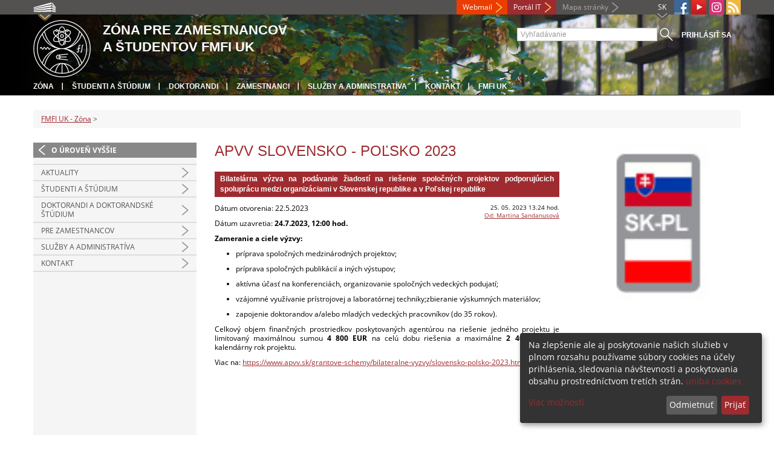

--- FILE ---
content_type: text/html; charset=utf-8
request_url: https://zona.fmph.uniba.sk/detail-novinky/back_to_page/doktorandi-a-doktoranske-studium/article/apvv-slovensko-polsko-2023/calendar_date/2023/july/
body_size: 5931
content:
<!DOCTYPE html>
<html lang="sk-SK">
<head>

<meta charset="utf-8">
<!-- 
	This website is powered by TYPO3 - inspiring people to share!
	TYPO3 is a free open source Content Management Framework initially created by Kasper Skaarhoj and licensed under GNU/GPL.
	TYPO3 is copyright 1998-2013 of Kasper Skaarhoj. Extensions are copyright of their respective owners.
	Information and contribution at http://typo3.org/
-->



<title>APVV Slovensko - Poľsko 2023</title>
<meta name="generator" content="TYPO3 4.7 CMS">
<meta name="viewport" content="width=device-width">
<meta http-equiv="X-UA-Compatible" content="IE=edge">

<link rel="stylesheet" type="text/css" href="/fileadmin/templates/css/fonts.css?1584008458" media="all">
<link rel="stylesheet" type="text/css" href="/fileadmin/templates/css/bootstrap.css?1395911676&amp;1418632872" media="all">
<link rel="stylesheet" type="text/css" href="/fileadmin/templates/css/bootstrap-responsive.css?1395911675&amp;1418632870" media="all">
<link rel="stylesheet" type="text/css" href="/fileadmin/templates/css/main.css?1402313906&amp;1734345820" media="all">
<link rel="stylesheet" type="text/css" href="/fileadmin/templates/css/font-awesome-4.2.0.min.css?1584017564" media="all">
<link rel="stylesheet" type="text/css" href="/fileadmin/templates/css/cookie-consent2-3.0.3.min.css?1584006322" media="all">
<link rel="stylesheet" type="text/css" href="/typo3temp/stylesheet_508b23617c.css?1721247806" media="all">
<link rel="stylesheet" type="text/css" href="/typo3conf/ext/cl_jquery_fancybox/fancybox2/jquery.fancybox.css?1416920403" media="screen">
<link rel="stylesheet" type="text/css" href="/typo3/sysext/rtehtmlarea/res/contentcss/default.css?1553780869" media="all">
<link rel="stylesheet" type="text/css" href="/typo3temp/stylesheet_0a8ffdc89d.css?1721247806" media="all">



<script src="/fileadmin/templates/js/vendor/jquery-1.10.1.min.js?1395908080" type="text/javascript"></script>
<script src="/fileadmin/templates/js/vendor/cookie-consent2-3.0.3.min.js?1584006417" type="text/javascript"></script>
<script src="/fileadmin/templates/js/vendor/bootstrap.min.js?1395911681&amp;1395908080" type="text/javascript"></script>
<script src="/fileadmin/templates/js/main.js?1401351465&amp;1570721680" type="text/javascript"></script>
<script src="/typo3temp/javascript_857668131b.js?1721247822" type="text/javascript"></script>


<link rel="shortcut icon" href="/fileadmin/templates/favicon.ico" type="image/x-ico; charset=binary" />
	<link rel="icon" href="/fileadmin/templates/favicon.ico" type="image/x-ico; charset=binary" />
	<link rel="apple-touch-icon-precomposed" sizes="144x144" href="/fileadmin/templates/apple-touch-icon-144-precomposed.png" />
	<link rel="apple-touch-icon-precomposed" sizes="114x114" href="/fileadmin/templates/apple-touch-icon-114-precomposed.png" />
    <script src="/fileadmin/templates/js/vendor/klaroConfig.js"></script>
    <script src="/fileadmin/templates/js/vendor/klaro.js"></script>
    <script src="/fileadmin/templates/js/vendor/matomo.js"></script>
    <script> 
        document.addEventListener('DOMContentLoaded',function(){
            if (document.documentElement.lang == "en-EN") {
          
                klaroConfig.lang = 'en';
                return;
            }
            klaroConfig.lang = 'sk';
        });
            
</script><meta property="og:url" content="https://zona.fmph.uniba.sk/detail-novinky/back_to_page/doktorandi-a-doktoranske-studium/article/apvv-slovensko-polsko-2023/calendar_date/2023/july/" /><meta property="og:title" content="APVV Slovensko - Poľsko 2023" /><meta property="og:description" content="Bilatelárna výzva na podávanie žiadostí na riešenie spoločných projektov podporujúcich spoluprácu medzi organizáciami v Slovenskej republike a v Poľskej republike" /><meta property="og:image" content="https://zona.fmph.uniba.sk/uploads/pics/logo-big-sk-pl_02.jpg" /><link rel="alternate" type="application/rss+xml" title="RSS" href="/rss/rss.xml" /><meta http-equiv="X-UA-Compatible" content="IE=edge">


</head>
<body>


<!-- ###DOCUMENT_BODY### -->
<div id="wrapper">
  <header>
    <div id="up">
      <div class="container">
        <div class="row">
          <div class="span7">
            <div>
              <ul id="uni" title="Zoznam fakúlt">
                <li><img src="/fileadmin/templates/img/icon_uni_full.png" alt="" />
                  <ul><li><a href="http://uniba.sk" title="Univerzita Komenského" target="_top" >Univerzita Komenského</a></li><li><a href="https://www.fmed.uniba.sk/" title="Lekárska fakulta" target="_top" >Lekárska fakulta</a></li><li><a href="http://www.flaw.uniba.sk/" title="Právnická fakulta" target="_top" >Právnická fakulta</a></li><li><a href="http://www.fphil.uniba.sk/" title="Filozofická fakulta" target="_top" >Filozofická fakulta</a></li><li><a href="http://www.fns.uniba.sk/" title="Prírodovedecká fakulta" target="_top" >Prírodovedecká fakulta</a></li><li><a href="http://www.fedu.uniba.sk/" title="Pedagogická fakulta" target="_top" >Pedagogická fakulta</a></li><li><a href="http://www.fpharm.uniba.sk/" title="Farmaceutická fakulta" target="_top" >Farmaceutická fakulta</a></li><li><a href="http://www.fsport.uniba.sk/" title="Fakulta telesnej výchovy a športu" target="_top" >Fakulta telesnej výchovy a športu</a></li><li><a href="http://www.jfmed.uniba.sk/" title="Jesseniova lekárska fakulta" target="_top" >Jesseniova lekárska fakulta</a></li><li><a href="http://www.fmph.uniba.sk/" title="Fakulta matematiky, fyziky a informatiky" target="_top" >Fakulta matematiky, fyziky a informatiky</a></li><li><a href="https://www.frcth.uniba.sk/" title="Rímskokatolícka cyrilometodská bohoslovecká fakulta" target="_top" >Rímskokatolícka cyrilometodská bohoslovecká fakulta</a></li><li><a href="http://www.fevth.uniba.sk/" title="Evanjelická bohoslovecká fakulta" target="_top" >Evanjelická bohoslovecká fakulta</a></li><li><a href="http://www.fm.uniba.sk/" title="Fakulta managementu" target="_top" >Fakulta managementu</a></li><li><a href="http://www.fses.uniba.sk/" title="Fakulta sociálnych a ekonomických vied" target="_top" >Fakulta sociálnych a ekonomických vied</a></li></ul>
                </li>
              </ul>
            </div>
          </div>
          <div class="span5">
            <span id="webmail"><a href="https://outlook.com/uniba.sk/" target="_blank" id="webmail" class="link orange">Webmail</a></span>            
      <a href="https://moja.uniba.sk" title="Portál IT" class="link red">Portál IT</a>
            <span><a href="/mapa-stranky/" title="Mapa stránky" id="sitemap" class="link grey">Mapa stránky</a></span>
            <span class="rss_link"><a href="/rss/" id="rss" title="RSS"><img src="/typo3temp/pics/icon_rss_9cd78fd0c0.png" width="24" height="24" alt="RSS"></a></span>
            
            <a href="https://www.instagram.com/comenius.university/" id="instagram" title="Instagram" target="_blank"><img src="/fileadmin/templates/img/icon_instagram.png" alt="Instagram" /></a>
            <a href="https://www.youtube.com/user/MatFyzjeIn" target="_blank" id="youtube" title="Youtube"><img src="/typo3temp/pics/icon_youtube3_c318fa6145.png" width="24" height="24" alt="Youtube"></a>
            
            <a href="https://www.facebook.com/MatFyzJeIn" id="fb" title="Facebook" target="_blank"><img src="/fileadmin/templates/img/icon_fb.png" alt="" /></a>
            <a href="" id="tt" title="TikTok Univerzita Komenského v Bratislave" target="_blank"><img src="/fileadmin/templates/img/TikTok_h25.png" alt="TIKTOK" /></a>
            <ul id="lang">
              <li>SK<ul><li class="active"> SK </li><li class="na" style="display:none"> EN </li><li class="na" style="display:none"> RU </li></ul></li>
            </ul>
          </div>
        </div>
      </div>
    </div>
    
      <div id="main" class="sub" style="background-image: url('https://zona.fmph.uniba.sk/fileadmin/fmfi/fmfi_zona_banner_B.jpg');">
      <div class="container">
        <div class="row">
          <div class="span8"><span id="logo"><a href="/" title="Univerzita Komenského v Bratislave - Hlavna stránka" ><img src="/fileadmin/templates/img/logos/fmfiuk_logo_h95.png" width="95" height="95" alt=""></a></span><span id="titles"><span id="title">Zóna pre zamestnancov<br/>a študentov FMFI UK</span><span id="subtitle"></span></span></div>
          <div class="span4">
            <form action="/nc/vyhladavanie/" method="post" id="search">
              <input type="text" placeholder="Vyhľadávanie" name="tx_uniba_pi3[sword]" /><button type="submit"></button>
            </form>
            <script type="text/javascript">
              window.addEventListener('load', function (){
                var searchFormElement = document.getElementById('search');
                if (null !== searchFormElement) {
                  var searchFormAction = searchFormElement.getAttribute('action');
                  // searchFormAction = searchFormAction.replace(/http(s)?:\/\/(www.)?fsport\.uniba\.sk\//, '/');
                  searchFormAction = searchFormAction.replace(/http(s)?:\/\/(www.)?(fsport|fevth)\.uniba\.sk\//, '/');
                  searchFormElement.setAttribute('action', searchFormAction);
                }
              });
            </script>
          </div>
        </div>
        <div class="row">
          <div class="span12">
            <span class="menu-toggle">Hlavné menu</span>
            <ul class="inline" id="header-nav"><li><a href="/" title="Zóna"  >Zóna</a></li><li><a href="/studenti-a-studium/" title="Študenti a štúdium"  >Študenti a štúdium</a></li><li><a href="/doktorandi-a-doktorandske-studium/" title="Doktorandi"  >Doktorandi</a></li><li><a href="/pre-zamestnancov/" title="Zamestnanci"  >Zamestnanci</a></li><li><a href="/sluzby-a-administrativa/" title="Služby a administratíva"  >Služby a administratíva</a></li><li><a href="/kontakt/" title="Kontakt"  >Kontakt</a></li><li class="last_before_login"><a href="/horna-navigacia/fmfi-uk/" title="FMFI UK"  >FMFI UK</a></li><li class="login"><a href="https://zona.fmph.uniba.sk/cosauth/cosauth.php?u=/detail-novinky/back_to_page/doktorandi-a-doktoranske-studium/article/apvv-slovensko-polsko-2023/calendar_date/2023/july/" title="Prihlásiť sa" class="link grey">Prihlásiť sa</a></li></ul></div>
        </div>
      </div>
    </div>
  </header>
  
  <!-- content -->
  <section>
    <div class="container">
      <div class="breadcrumb"><a href="/" title="FMFI UK - Zóna"  >FMFI UK - Zóna</a> &gt; </div>
      
      <div class="row" id="content">  
        <!-- menu -->
        <nav class="span3">
          <ul class="nav"><li class="back"><a href="/" title="O úroveň vyššie">O úroveň vyššie</a></li><li><a href="/10948/"  ></a></li><li class="arrow"><a href="/aktuality/" title="Aktuality"  >Aktuality</a></li><li class="arrow"><a href="/studenti-a-studium/" title="Študenti a štúdium"  >Študenti a štúdium</a></li><li class="arrow"><a href="/doktorandi-a-doktorandske-studium/" title="Doktorandi a doktorandské štúdium"  >Doktorandi a doktorandské štúdium</a></li><li class="arrow"><a href="/pre-zamestnancov/" title="Pre zamestnancov"  >Pre zamestnancov</a></li><li class="arrow"><a href="/sluzby-a-administrativa/" title="Služby a administratíva"  >Služby a administratíva</a></li><li class="arrow"><a href="/kontakt/" title="Kontakt"  >Kontakt</a></li></ul>
        </nav>
        
        <!-- obsah -->
        <article class="span6">
          <h1>APVV Slovensko - Poľsko 2023</h1>
          <div id="c3773" class="csc-default">
<div class="news-single-item">

<!--<div style="float:right;"><a href="/detail-novinky/back_to_page/doktorandi-a-doktoranske-studium/article/pozvanie-na-medzinarodnu-konferenciu-21-juna-2023-v-bratislave/calendar_date/2023/july/" title="Welcoming universities: Towards high-quality support for international academics in Central-Eastern and South-Eastern Europe">Welcoming universities: Towards high-quality support for international academics in Central-Eastern and South-Eastern Europe&nbsp;&gt;</a></div>
<a href="/detail-novinky/back_to_page/doktorandi-a-doktoranske-studium/article/53-krsekova-sudnolekarska-konferencia-s-medzinarodnou-ucastou/calendar_date/2023/july/" title="53. Krsekova súdnolekárska konferencia s medzinárodnou účasťou">&lt;&nbsp;53. Krsekova súdnolekárska konferencia s medzinárodnou účasťou</a>-->
        <!--<h1>APVV Slovensko - Poľsko 2023</h1>-->
        <h2>Bilatelárna výzva na podávanie žiadostí na riešenie spoločných projektov podporujúcich spoluprácu medzi organizáciami v Slovenskej republike a v Poľskej republike</h2>
        <hr class="cl-right" />
        <div class="news-single-rightbox">
            <span>25. 05. 2023 13.24 hod.</span><br /> <!--Vek: 3 yrs<br />
             Kategória: [FMFI] Grantové výzvy, [FMFI] Akcie pre zamestnancov  <br />-->
            <span><a href="javascript:linkTo_UnCryptMailto('jxfiql7Jxoqfkx+PxkaxkrplsxXcjme+rkfyx+ph');" >Od: Martina Sandanusová</a><br /></span>
        </div>

        <p>Dátum otvorenia: 22.5.2023</p>
<p>Dátum uzavretia:&nbsp;<strong>24.7.2023, 12:00 hod.</strong></p>
<p><strong>Z</strong><strong>ameranie a&nbsp;ciele výzvy:</strong></p><ul><li>príprava spoločných medzinárodných projektov;</li><li>príprava spoločných publikácií a iných výstupov;</li><li>aktívna účasť na konferenciách, organizovanie spoločných vedeckých podujatí;</li><li>vzájomné využívanie prístrojovej a laboratórnej techniky;zbieranie výskumných materiálov;</li><li>zapojenie doktorandov a/alebo mladých vedeckých pracovníkov (do 35 rokov).</li></ul><p>Celkový objem finančných prostriedkov poskytovaných agentúrou na riešenie jedného projektu je limitovaný maximálnou sumou <strong>4 800 EUR </strong>na celú dobu riešenia a maximálne <strong>2 400 EUR </strong>na kalendárny rok projektu.</p>
<p>Viac na:&nbsp;<a href="https://www.apvv.sk/grantove-schemy/bilateralne-vyzvy/slovensko-srbsko-2023.html" title="APVV Slovensko - Poľsko" target="_blank" >https://www.apvv.sk/grantove-schemy/bilateralne-vyzvy/slovensko-polsko-2023.html</a></p>
<p>&nbsp;</p>
<p>&nbsp;</p>
<p>&nbsp;</p>
<p>&nbsp;</p>
<p>&nbsp;</p>
<p>&nbsp;</p>
        <hr class="cl-right" />
            

                      
                     

                    
                     

                    
                    

                    
                    

            
            
            
    <div class="news-single-backlink">
        <a href="/calendar_date/2023/july/" > <div class="back-button"></div> </a>
    </div>
    <div class="social-share">    
        <div class="fb-share-button">        
            <a target="_blank" href="https://www.facebook.com/sharer/sharer.php?u=" title="Share on Facebook" onclick="window.open('https://www.facebook.com/sharer/sharer.php?u=' + encodeURIComponent(document.URL)); return false;"></a>    
        </div>
        <div class="linkedin-share-button">        
	    <a target="_blank" href="https://www.linkedin.com/shareArticle" onclick="window.open('https://www.linkedin.com/shareArticle?mini=true&url=' + encodeURIComponent(document.URL)); return false;" title="Share on LinkedIn"></a>        
	</div>        
    </div>
</div>
</div>
        </article>
        
        <!-- bocne info -->
        <!-- ###RIGHT_COLUMN### begin -->
        <aside class="span3"><div id="c36738" class="csc-default">
<div class="news-single-item">
        <div class="news-single-img"><a href="/uploads/pics/logo-big-sk-pl_02.jpg" class="fancybox" data-fancybox-group="fancybox27613"><img src="/uploads/pics/logo-big-sk-pl_02.jpg" width="100" height="100" alt=""></a><p class="news-single-imgcaption" style="width:100px;"></p></div>
</div>
</div></aside>
        <!-- ###RIGHT_COLUMN### end -->
      </div>
    </div>
  </section>
  <div id="push"></div>
</div>

<!-- footer -->
<footer>
  <div id="subfooter">
    <div class="container">
      <div class="row">
        <div class="span3"><p><a href="/studenti-a-studium/" title="Študenti a štúdium"  >Študenti a štúdium</a></p><ul class="unstyled"><li><a href="/studenti-a-studium/studijne-oddelenie/" title="Študijné oddelenie"  >Študijné oddelenie</a></li><li><a href="/studenti-a-studium/novoprijatym-studentom/" title="Novoprijatým študentom"  >Novoprijatým študentom</a></li><li><a href="/studenti-a-studium/harmonogram-studia/" title="Harmonogram štúdia"  >Harmonogram štúdia</a></li><li><a href="/studenti-a-studium/rozvrhy/" title="Rozvrhy"  >Rozvrhy</a></li><li><a href="/studenti-a-studium/studijne-programy/" title="Študijné programy"  >Študijné programy</a></li><li><a href="/studenti-a-studium/zaverecne-prace/" title="Záverečné práce"  >Záverečné práce</a></li><li><a href="http://uniba.sk/ochrana-osobnych-udajov/" title="Ochrana osobných údajov"  >Ochrana osobných údajov</a></li><li><a href="/studenti-a-studium/statne-skusky-a-obhajoby/" title="Štátne skúšky a obhajoby"  >Štátne skúšky a obhajoby</a></li><li><a href="/studenti-a-studium/skolne-a-poplatky/" title="Školné a poplatky"  >Školné a poplatky</a></li><li><a href="/studenti-a-studium/studentska-anketa/" title="Študentská anketa"  >Študentská anketa</a></li><li><a href="/studentska-vedecka-konferencia/" title="Študentská vedecká konferencia"  >Študentská vedecká konferencia</a></li><li><a href="/studenti-a-studium/elektronicke-studijne-materialy/" title="Elektronické študijné materiály"  >Elektronické študijné materiály</a></li><li><a href="/studenti-a-studium/casto-kladene-otazky/" title="Často kladené otázky"  >Často kladené otázky</a></li></ul></div>
        <div class="span2"><p><a title="Doktorandi a doktorandské štúdium"  >Doktorandi a doktorandské štúdium</a></p><ul class="unstyled"><li><a href="/doktorandi-a-doktorandske-studium/referat-doktorandskeho-studia-postdoktorandskych-pobytov-a-riadenia-kvality/" title="Referát doktorandského štúdia"  >Referát doktorandského štúdia</a></li><li><a href="/doktorandi-a-doktorandske-studium/studijne-programy/" title="Študijné programy"  >Študijné programy</a></li><li><a href="/doktorandi-a-doktorandske-studium/dizertacne-prace/" title="Dizertačné práce"  >Dizertačné práce</a></li><li><a href="/doktorandi-a-doktorandske-studium/dizertacna-skuska/" title="Dizertačná skúška"  >Dizertačná skúška</a></li><li><a href="/doktorandi-a-doktorandske-studium/publikacne-minimum/" title="Publikačné minimum"  >Publikačné minimum</a></li><li><a href="/doktorandi-a-doktorandske-studium/skolne-a-poplatky/" title="Školné a poplatky"  >Školné a poplatky</a></li></ul></div>
        <div class="span2"><p><a href="/pre-zamestnancov/" title="Pre zamestnancov, admistratíva a služby"  >Pre zamestnancov, admistratíva a služby</a></p><ul class="unstyled"><li><a href="/pre-zamestnancov/dekanat/" title="Dekanát"  >Dekanát</a></li><li><a href="/pre-zamestnancov/verejne-obstaravanie/" title="Verejné obstarávanie"  >Verejné obstarávanie</a></li><li><a href="/pre-zamestnancov/evidencia-publikacnej-cinnosti/" title="Evidencia publikačnej činnosti"  >Evidencia publikačnej činnosti</a></li><li><a href="/sluzby-a-administrativa/tlaciva/" title="Tlačivá"  >Tlačivá</a></li><li><a href="/sluzby-a-administrativa/fakultne-predpisy/" title="Fakultné predpisy"  >Fakultné predpisy</a></li><li><a href="/sluzby-a-administrativa/kniznicne-sluzby/" title="Knižničné služby"  >Knižničné služby</a></li><li><a href="/sluzby-a-administrativa/it-sluzby/" title="IT služby"  >IT služby</a></li><li><a href="/sluzby-a-administrativa/jedalne-listky/" title="Stravovanie"  >Stravovanie</a></li></ul></div>
        <div class="span5"><p><a title="Fakulty"  >Fakulty</a></p><div class="row"><div class="span2 part"><ul class="unstyled part"><li><a href="https://www.fmed.uniba.sk/" title="Lekárska fakulta" target="_top" >Lekárska fakulta</a></li><li><a href="http://www.flaw.uniba.sk/" title="Právnická fakulta" target="_top" >Právnická fakulta</a></li><li><a href="http://www.fphil.uniba.sk/" title="Filozofická fakulta" target="_top" >Filozofická fakulta</a></li><li><a href="http://www.fns.uniba.sk/" title="Prírodovedecká fakulta" target="_top" >Prírodovedecká fakulta</a></li><li><a href="http://www.fedu.uniba.sk/" title="Pedagogická fakulta" target="_top" >Pedagogická fakulta</a></li><li><a href="http://www.fpharm.uniba.sk/" title="Farmaceutická fakulta" target="_top" >Farmaceutická fakulta</a></li><li><a href="http://www.fsport.uniba.sk/" title="Fakulta telesnej výchovy a športu" target="_top" >Fakulta telesnej výchovy a športu</a></li></ul></div><div class="span3"><ul class="unstyled"><li><a href="http://www.jfmed.uniba.sk/" title="Jesseniova lekárska fakulta" target="_top" >Jesseniova lekárska fakulta</a></li><li><a href="http://www.fmph.uniba.sk/" title="Fakulta matematiky, fyziky a informatiky" target="_top" >Fakulta matematiky, fyziky a informatiky</a></li><li><a href="https://www.frcth.uniba.sk/" title="Rímskokatolícka cyrilometodská bohoslovecká fakulta" target="_top" >Rímskokatolícka cyrilometodská bohoslovecká fakulta</a></li><li><a href="http://www.fevth.uniba.sk/" title="Evanjelická bohoslovecká fakulta" target="_top" >Evanjelická bohoslovecká fakulta</a></li><li><a href="http://www.fm.uniba.sk/" title="Fakulta managementu" target="_top" >Fakulta managementu</a></li><li><a href="http://www.fses.uniba.sk/" title="Fakulta sociálnych a ekonomických vied" target="_top" >Fakulta sociálnych a ekonomických vied</a></li></ul></div></div></div>
      </div>
    </div>  
  </div>
  
  <div id="copyright">
    <div class="container">
      <div class="row">  
        <div class="span5">
          <p><span>Copyright &copy; UK <span>2026</span></span> <span>| <a href="https://uniba.sk/ochrana-osobnych-udajov">Ochrana osobných údajov</a> | <a href="https://uniba.sk/cookies/">Cookies</a> | <a href="https://uniba.sk/o-univerzite/vyhlasenie-o-pristupnosti/">Prístupnosť</a> | <a onclick="return klaro.show();">Zmeniť nastavenia cookies</a></span></p>
        </div>
        <div class="span2">
          <p class="grey">Aktualizované: 25.07.2014</p>
        </div>
        <div class="span2">
          <p class="grey"><a href="https://zona.fmph.uniba.sk/cosauth/cosauth.php?u=/typo3" title="Prihlásiť pre administráciu" class="link grey">Prihlásiť pre administráciu</a></p>
        </div>
        <div class="span3 text-right"><div id="c3774" class="csc-default"><p><a href="javascript:linkTo_UnCryptMailto('jxfiql7tbyjxpqboXcjme+rkfyx+ph');" >webmaster<i class="fa fa-at"></i>fmph.uniba.sk</a></p></div></div>
      </div>
    </div>
  </div>
</footer>
<!-- ###DOCUMENT_BODY### -->

<script src="/typo3conf/ext/cl_jquery_fancybox/fancybox2/jquery.mousewheel-3.0.6.pack.js?1416920403" type="text/javascript"></script>
<script src="/typo3conf/ext/cl_jquery_fancybox/fancybox2/jquery.fancybox.js?1416920403" type="text/javascript"></script>
<script src="/typo3temp/javascript_f687f5e213.js?1721247822" type="text/javascript"></script>

<script src="/typo3conf/ext/kiwi_accordion/res/js/kiwi_accordion.js"></script><script>var tx_kiwiaccordion_exclusive =1;var tx_kiwiaccordion_effect = "slide";</script>

</body>
</html>